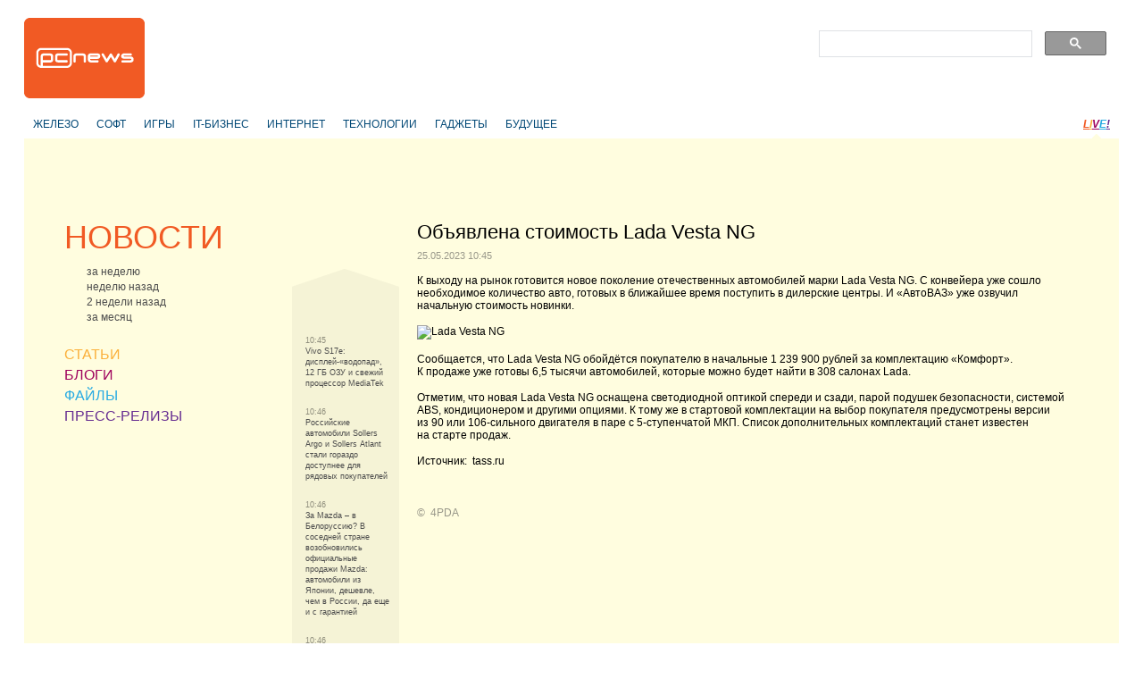

--- FILE ---
content_type: text/html
request_url: https://pcnews.ru/news/obavlena_stoimost_lada_vesta_ng-1244301.html
body_size: 7635
content:
<!DOCTYPE html>
<html lang="ru">
<head>

    <meta http-equiv="content-type" content="text/html; charset=utf-8"/>
    <link rel="stylesheet" type="text/css" href="/assets/a70a9c7f/css/styles.css" />
<link rel="stylesheet" type="text/css" href="/assets/a70a9c7f/css/styles-extra.css" />
<title>Объявлена стоимость Lada Vesta NG - PCNEWS.RU</title>

    
            <meta name="keywords"
              content="компьютеры новости it news информационные технологии ИТ IT публикация статьи обзоры пресс-релизы сайты цены синдикация"/>
        <meta name="description"
              content="Все компьютерные новости на PCNews.ru. Вся новая информация, о компьютерах и информационных технологиях. Синдикация новостей, статей, пресс-релизов со всех сайтов компьютерной (ИТ или IT) тематики."/>
    
            <link rel="shortcut icon" href="/media/i/favicon.ico" type="image/x-icon"/>
    
    
            <script type="text/javascript">
            window.bindEvent = function (element, type, handler) {
                if (element.addEventListener) {
                    element.addEventListener(type, handler, false);
                } else {
                    element.attachEvent('on' + type, handler);
                }
            }
        </script>
    
    <!-- extra javascript here -->
    

    <meta name="4f53fe712efc92db165a32c76ebfb3c4" content=""/>
    <meta name="rpf6912ccdd7974000804c8643787927af" content="cdbe09985823b402605e48b457583e8f"/>

    <!-- scrpt adw -->
    <!-- Yandex.RTB -->
    <script>window.yaContextCb=window.yaContextCb||[]</script>
    <script src="https://yandex.ru/ads/system/context.js" async></script>
</head>

<body>
<div id="page" class="news-category">
    
        <div id="header">
            <div id="logo"><a href="/"></a></div>
            <!--<div id="banner"></div>-->

            <div align="right">
                <div style="width:350px;align:right;text-align:right;" align="right">
                    <div align="left">
                        <script async src="https://cse.google.com/cse.js?cx=179b032ef89b94ff2"></script>
                        <div class="gcse-search"></div>
                    </div>
                </div>
            </div>
        </div>

         
        <div id="header-2nd" >
            <ul class="horz-menu">

                                    <!-- меню темы -->

    <li class="topic">
                <a href="/news/hardware.html">ЖЕЛЕЗО</a>
            </li>
    <li class="topic">
                <a href="/news/software.html">СОФТ</a>
            </li>
    <li class="topic">
                <a href="/news/games.html">ИГРЫ</a>
            </li>
    <li class="topic">
                <a href="/news/business.html">IT-БИЗНЕС</a>
            </li>
    <li class="topic">
                <a href="/news/internet.html">ИНТЕРНЕТ</a>
            </li>
    <li class="topic">
                <a href="/news/hitech.html">ТЕХНОЛОГИИ</a>
            </li>
    <li class="topic">
                <a href="/news/gadget.html">ГАДЖЕТЫ</a>
            </li>
    <li class="topic">
                <a href="/news/future.html">БУДУЩЕЕ</a>
            </li>


<!-- /меню темы -->

                
                                                        <li class="live"><a href="/live.html" title="LIVE!" class="live-L">L</a><a href="/live.html"
                                                                                                   title="LIVE!"
                                                                                                   class="live-I">I</a><a
                                href="/live.html" title="LIVE!" class="live-V">V</a><a href="/live.html"
                                                                                           title="LIVE!" class="live-E">E</a><a
                                href="/live.html" title="LIVE!" class="live-excl">!</a></li>
                
                <li class="login-logout">
                                    </li>

            </ul>
        </div>

    
        <div align="center">
        <br>
		<!-- LS -->
<div align="center"  style="display: block;">
	<!-- Yandex.RTB R-A-3224985-1 -->
	<div id="yandex_rtb_R-A-3224985-1"></div>
	<script>
		window.yaContextCb.push(() => {
			Ya.Context.AdvManager.render({
				"blockId": "R-A-3224985-1",
				"renderTo": "yandex_rtb_R-A-3224985-1"
			})
		})
	</script>
</div>
    </div>

    <div id="content" class="article-page">

        <!-- side-column -->
                    <div class="column" id="side-column">

                                    <ul class="box" id="menu-box">
                            
        <li class="news selected">
            <div class="item-title">
                <a href="/news.html">НОВОСТИ</a>
            </div>
                            <div class="select-options">
                                            <a href="/news/week.html"><span class="title">за неделю</span></a>
                                            <a href="/news/previousweek.html"><span class="title">неделю назад</span></a>
                                            <a href="/news/2weeksago.html"><span class="title">2 недели назад</span></a>
                                            <a href="/news/month.html"><span class="title">за месяц</span></a>
                                    </div>
                    </li>
                    
        <li class="articles">
            <div class="item-title">
                <a href="/articles.html">СТАТЬИ</a>
            </div>
                    </li>
                    
        <li class="blogs">
            <div class="item-title">
                <a href="/blogs.html">БЛОГИ</a>
            </div>
                    </li>
                    
        <li class="files">
            <div class="item-title">
                <a href="/files.html">ФАЙЛЫ</a>
            </div>
                    </li>
                                        
        <li class="press
            ">
            <div class="item-title">
                <a href="/pressreleases.html">ПРЕСС-РЕЛИЗЫ</a>
            </div>
                    </li>
    </ul>
                
                                
				<div>
                    <!-- LS -->
<div align="center"  style="display: block;">
	<!-- Yandex.RTB R-A-3224985-2 -->
	<div id="yandex_rtb_R-A-3224985-2"></div>
	<script>
		window.yaContextCb.push(() => {
			Ya.Context.AdvManager.render({
				"blockId": "R-A-3224985-2",
				"renderTo": "yandex_rtb_R-A-3224985-2"
			})
		})
	</script>
</div>
                    <br/>

                    <!-- Яндекс.Директ -->
					<!--uncomment yandex_ad-->
<!--<div id="yandex_ad"></div>
					<script type="text/javascript">
					(function(w, d, n, s, t) {
						w[n] = w[n] || [];
						w[n].push(function() {
							Ya.Direct.insertInto(3224985, "yandex_ad", {
								stat_id: 4,
								ad_format: "direct",
								font_size: 1,
								type: "vertical",
								border_type: "block",
								limit: 9,
								title_font_size: 3,
								links_underline: true,
								site_bg_color: "FFFDDF",
								header_bg_color: "FFFDDF",
								bg_color: "FFFDDF",
								border_color: "FFCC99",
								title_color: "0000CC",
								url_color: "006600",
								text_color: "000000",
								hover_color: "0066FF",
								sitelinks_color: "0000CC",
								favicon: true,
								no_sitelinks: false
							});
						});
						t = d.getElementsByTagName("script")[0];
						s = d.createElement("script");
						s.src = "//an.yandex.ru/system/context.js";
						s.type = "text/javascript";
						s.async = true;
						t.parentNode.insertBefore(s, t);
					})(window, document, "yandex_context_callbacks");
					</script>
-->

                </div>
                <br>
                    <div class="adv" style="display: none; visibility: hidden;">
                        <!-- t -->
                        <div class="banner">
                            <script async="async" src="https://w.uptolike.com/widgets/v1/zp.js?pid=tl3219052d2063001dfaffafe84907269754df5281" type="text/javascript"></script>
                        </div>
                        <div class="banner">
                            
                        </div>
                    </div>

                                            </div>
        
        <!-- navlist-column -->
                <div class="column" id="navigation-list-column">
                                        
                                    <div class="box" id="navigation-list-box">
                        <div class="up"></div>
                                                    <div class="item">
                                                                    <span class="time">10:45</span><br />
                                                                <a href="/news/vivo_s17e_displej_vodopad_12_gb_ozu_i_svezij_processor_mediatek_-1244302.html">                                    Vivo S17e: дисплей-«водопад», 12 ГБ ОЗУ и свежий процессор MediaTek                                 </a>
                            </div>
                                                    <div class="item">
                                                                    <span class="time">10:46</span><br />
                                                                <a href="/news/rossijskie_avtomobili_sollers_argo_i_sollers_atlant_stali_gorazdo_dostupnee_dla_radovyh_pokupatelej_-1244303.html">                                    Российские автомобили Sollers Argo и Sollers Atlant стали гораздо доступнее для рядовых покупателей                                 </a>
                            </div>
                                                    <div class="item">
                                                                    <span class="time">10:46</span><br />
                                                                <a href="/news/za_mazda__v_belorussiu_v_sosednej_strane_vozobnovilis_oficialnye_prodazi_mazda_avtomobili_iz_aponii_desevle_cem_v_rossii_da_ese_i_s_garantiej-1244304.html">                                    За Mazda – в Белоруссию? В соседней стране возобновились официальные продажи Mazda: автомобили из Японии, дешевле, чем в России, да еще и с гарантией                                </a>
                            </div>
                                                    <div class="item">
                                                                    <span class="time">10:46</span><br />
                                                                <a href="/news/etot_tv_stik_sdelaet_iz_lubogo_televizora_prodvinutyj_smart_tv_stoit_kopejki-1244306.html">                                    Этот ТВ-стик сделает из любого телевизора продвинутый Smart TV. Стоит копейки                                </a>
                            </div>
                                                    <div class="item">
                                                                    <span class="time">10:46</span><br />
                                                                <a href="/news/cem_udivit_umnaa_duhovka_ot_xiaomi-1244307.html">                                    Чем удивит «умная» духовка от Xiaomi                                </a>
                            </div>
                                                    <div class="item selected">
                                                                    <span class="time">10:45</span><br />
                                                                <a >                                    Объявлена стоимость Lada Vesta NG                                </a>
                            </div>
                                                    <div class="item">
                                                                    <span class="time">10:45</span><br />
                                                                <a href="/news/rosatom_pokazal_samyj_bolsoj_dmd_3d_printer_v_rossii_razmerom_s_komnatu_%5Bfoto%5D-1244300.html">                                    «Росатом» показал самый большой DMD 3D-принтер в России размером с комнату [ФОТО]                                </a>
                            </div>
                                                    <div class="item">
                                                                    <span class="time">10:45</span><br />
                                                                <a href="/news/insajdery_ios_17_prevratit_iphone_v_umnyj_displej-1244299.html">                                    Инсайдеры: iOS 17 превратит iPhone в умный дисплей                                </a>
                            </div>
                                                    <div class="item">
                                                                    <span class="time">10:17</span><br />
                                                                <a href="/news/cto_izvestno_pro_ruviki_rossijskuu_zamenu_vikipedii_naprimer_ona_skopiruet_19_mln_statej_iz_vikipedii-1244295.html">                                    Что известно про Рувики, российскую замену Википедии. Например, она скопирует 1,9 млн статей из Википедии                                </a>
                            </div>
                                                    <div class="item">
                                                                    <span class="time">10:16</span><br />
                                                                <a href="/news/u_realme_gt_neo6_budet_to_cto_poka_est_tolko_u_galaxy_s23_smartfon_polucit_razognannuu_soc_snapdragon_8_gen_2-1244293.html">                                    У Realme GT Neo6 будет то, что пока есть только у Galaxy S23. Смартфон получит разогнанную SoC Snapdragon 8 Gen 2                                </a>
                            </div>
                                                    <div class="item">
                                                                    <span class="time">10:16</span><br />
                                                                <a href="/news/rosteh_nacinaet_postavki_oborudovania_dla_umnyh_domov-1244292.html">                                    Ростех начинает поставки оборудования для умных домов                                </a>
                            </div>
                                                <div class="down"></div>
                    </div>
                                
                    </div>
        
        <div class="column" id="article-column">

            <!-- infobox -->
                            <div class="box info-box-holder">
                    
<script type="text/javascript">
    var infobox_url='/site/whatsnew/data/1768966186.html';
    var app_urls={"news":"\/news.html","articles":"\/articles.html","blogs":"\/blogs.html","files":"\/files.html","pressreleases":"\/pressreleases.html"};
</script>
<div id="info-box">
    <div class="text"></div>
    <div class="ctrl"><a href="#" class="close" onclick="hideInfoBox(); return false;"></a></div>
</div>
                </div>
            
            <!-- item -->
                            <div class="box" id="article-box">
                    <h1>Объявлена стоимость Lada Vesta NG<span class="meta-data">25.05.2023 10:45</span></h1>
                                            <p>К&nbsp;выходу на&nbsp;рынок готовится новое поколение отечественных автомобилей марки Lada Vesta NG. С&nbsp;конвейера уже сошло необходимое количество авто, готовых в&nbsp;ближайшее время поступить в&nbsp;дилерские центры. И&nbsp;«АвтоВАЗ» уже озвучил начальную стоимость новинки.</p>

<p><img alt="Lada Vesta NG" src="https://4pda.to/s/as6yuz0HrGYz2MgLMH6Rjh5LsywGBXfW.jpg" /></p>

<p>Сообщается, что&nbsp;Lada Vesta NG обойдётся покупателю в&nbsp;начальные 1 239 900 рублей за&nbsp;комплектацию «Комфорт». К&nbsp;продаже уже готовы 6,5&nbsp;тысячи автомобилей, которые можно будет найти в&nbsp;308 салонах Lada.</p>

<p>Отметим, что&nbsp;новая Lada Vesta NG оснащена светодиодной оптикой спереди и&nbsp;сзади, парой подушек безопасности, системой ABS, кондиционером и&nbsp;другими опциями. К&nbsp;тому же в&nbsp;стартовой комплектации на&nbsp;выбор покупателя предусмотрены версии из&nbsp;90 или&nbsp;106-сильного двигателя в&nbsp;паре с&nbsp;5-ступенчатой МКП. Список дополнительных комплектаций станет известен на&nbsp;старте продаж.</p>
<p>Источник:  tass.ru</p>

<p><br /></p>
    
            <p class="copyrights">
            <span class="source">&copy;&nbsp;
                                    <a target="_blank" rel="nofollow" href="https://4pda.to/2023/05/25/413659/obyavlena_stoimost_lada_vesta_ng/">4PDA</a>
                            </span>
        </p>
                    </div>
                                                    
            <br>
            <!--<div align="left">
                <script type="text/topadvert">
                load_event: page_load
                feed_id: 12105
                pattern_id: 8187
                tech_model:
                </script><script type="text/javascript" charset="utf-8" defer="defer" async="async" src="//loader.topadvert.ru/load.js"></script>
            </div>
            <br>-->

            <div style="padding-left: 20px;">
                <!-- PCNews 336x280 -->

            </div>
            <!-- comments -->
            
        </div>

        <br class="clearer"/>
    </div>
    <br class="clearer"/>

    

        <div id="footer-2nd"></div>

        <div id="footer">
            <br/><br/>
            <ul class="horz-menu">
                <li class="about"><a href="/info/about.html" title="О проекте">О
                        проекте</a></li>
                <li class="additional-menu"><a href="/archive.html" title="Архив материалов">Архив</a>
                </li>
                <li class="additional-menu"><a href="/info/reklama.html"
                                               title="Реклама" class="menu-item"><strong>Реклама</strong></a>
                    <a href="/info/partners.html" title="Партнёры"
                       class="menu-item">Партнёры</a>
                    <a href="/info/legal.html" title="Правовая информация"
                       class="menu-item">Правовая информация</a>
                    <a href="/info/contacts.html" title="Контакты"
                       class="menu-item">Контакты</a>
                    <a href="/feedback.html" title="Обратная связь" class="menu-item">Обратная
                        связь</a></li>
                <li class="email"><a href="mailto:pcnews@pcnews.ru" title="Пишите нам на pcnews@pcnews.ru"><img
                                src="/media/i/email.gif" alt="e-mail"/></a></li>
                <li style="visibility: hidden">
                    <noindex>
                        <!-- Rating@Mail.ru counter -->
                        <script type="text/javascript">
                            var _tmr = window._tmr || (window._tmr = []);
                            _tmr.push({id: "93125", type: "pageView", start: (new Date()).getTime()});
                            (function (d, w, id) {
                                if (d.getElementById(id)) return;
                                var ts = d.createElement("script");
                                ts.type = "text/javascript";
                                ts.async = true;
                                ts.id = id;
                                ts.src = (d.location.protocol == "https:" ? "https:" : "http:") + "//top-fwz1.mail.ru/js/code.js";
                                var f = function () {
                                    var s = d.getElementsByTagName("script")[0];
                                    s.parentNode.insertBefore(ts, s);
                                };
                                if (w.opera == "[object Opera]") {
                                    d.addEventListener("DOMContentLoaded", f, false);
                                } else {
                                    f();
                                }
                            })(document, window, "topmailru-code");
                        </script>
                        <noscript>
                            <div style="position:absolute;left:-10000px;">
                                <img src="//top-fwz1.mail.ru/counter?id=93125;js=na" style="border:0;" height="1"
                                     width="1" alt="Рейтинг@Mail.ru"/>
                            </div>
                        </noscript>
                        <!-- //Rating@Mail.ru counter -->

                    </noindex>
                </li>
            </ul>
        </div>

        <!--[if lte IE 7]>
        <iframe id="popup-iframe" frameborder="0" scrolling="no"></iframe>
        <![endif]-->
        <!--<div id="robot-image"><img class="rbimg" src="i/robot-img.png" alt="" width="182" height="305" /></div>-->
        <!--[if IE 6]>
        <script>DD_belatedPNG.fix('#robot-image, .rbimg');</script><![endif]-->

    </div>

<!--[if lte IE 7]>
<iframe id="ie-popup-iframe" frameborder="0" scrolling="no"></iframe>
<![endif]-->


    <div id="footer-adlinks"></div>

    
    
    
        <noindex>


            <!--LiveInternet counter--><script type="text/javascript">
                document.write("<a rel='nofollow' href='//www.liveinternet.ru/click' "+
                    "target=_blank><img src='//counter.yadro.ru/hit?t45.6;r"+
                    escape(document.referrer)+((typeof(screen)=="undefined")?"":
                        ";s"+screen.width+"*"+screen.height+"*"+(screen.colorDepth?
                            screen.colorDepth:screen.pixelDepth))+";u"+escape(document.URL)+
                    ";"+Math.random()+
                    "' alt='' title='LiveInternet' "+
                    "border='0' width='1' height='1'><\/a>")
            </script><!--/LiveInternet-->

            <!-- Rating@Mail.ru counter -->
            <script type="text/javascript">
                var _tmr = window._tmr || (window._tmr = []);
                _tmr.push({id: "93125", type: "pageView", start: (new Date()).getTime()});
                (function (d, w, id) {
                    if (d.getElementById(id)) return;
                    var ts = d.createElement("script"); ts.type = "text/javascript"; ts.async = true; ts.id = id;
                    ts.src = "https://top-fwz1.mail.ru/js/code.js";
                    var f = function () {var s = d.getElementsByTagName("script")[0]; s.parentNode.insertBefore(ts, s);};
                    if (w.opera == "[object Opera]") { d.addEventListener("DOMContentLoaded", f, false); } else { f(); }
                })(document, window, "topmailru-code");
            </script><noscript><div>
                    <img src="https://top-fwz1.mail.ru/counter?id=93125;js=na" style="border:0;position:absolute;left:-9999px;" alt="Top.Mail.Ru" />
                </div></noscript>
            <!-- //Rating@Mail.ru counter -->



            <!-- Yandex.Metrika counter -->
            <script type="text/javascript">
                (function (d, w, c) {
                    (w[c] = w[c] || []).push(function () {
                        try {
                            w.yaCounter23235610 = new Ya.Metrika({
                                id: 23235610,
                                clickmap: true,
                                trackLinks: true,
                                accurateTrackBounce: true,
                                webvisor: true,
                                trackHash: true
                            });
                        } catch (e) {
                        }
                    });

                    var n = d.getElementsByTagName("script")[0],
                        s = d.createElement("script"),
                        f = function () {
                            n.parentNode.insertBefore(s, n);
                        };
                    s.type = "text/javascript";
                    s.async = true;
                    s.src = "https://mc.yandex.ru/metrika/watch.js";

                    if (w.opera == "[object Opera]") {
                        d.addEventListener("DOMContentLoaded", f, false);
                    } else {
                        f();
                    }
                })(document, window, "yandex_metrika_callbacks");
            </script>
            <noscript>
                <div><img src="https://mc.yandex.ru/watch/23235610" style="position:absolute; left:-9999px;" alt=""/>
                </div>
            </noscript>
            <!-- /Yandex.Metrika counter -->

            <!-- Default Statcounter code for PCNews.ru https://pcnews.ru-->
            <script type="text/javascript">
                var sc_project=9446204;
                var sc_invisible=1;
                var sc_security="14d6509a";
            </script>
            <script type="text/javascript"
                    src="https://www.statcounter.com/counter/counter.js"
                    async></script>
            <!-- End of Statcounter Code -->

            <script>
                (function (i, s, o, g, r, a, m) {
                    i['GoogleAnalyticsObject'] = r;
                    i[r] = i[r] || function () {
                            (i[r].q = i[r].q || []).push(arguments)
                        }, i[r].l = 1 * new Date();
                    a = s.createElement(o),
                        m = s.getElementsByTagName(o)[0];
                    a.async = 1;
                    a.src = g;
                    m.parentNode.insertBefore(a, m)
                })(window, document, 'script', '//www.google-analytics.com/analytics.js', 'ga');

                ga('create', 'UA-46280051-1', 'pcnews.ru');
                ga('send', 'pageview');

            </script>

            <script async="async" src="/assets/uptolike.js?pid=49295"></script>

        </noindex>
    



<!--<div id="AdwolfBanner40x200_842695" ></div>-->
<!--AdWolf Asynchronous Code Start -->

<script type="text/javascript" src="https://pcnews.ru/js/blockAdblock.js"></script>

<script type="text/javascript" src="/assets/jquery.min.js"></script>
<script type="text/javascript" src="/assets/a70a9c7f/jquery/jquery.json.js"></script>
<script type="text/javascript" src="/assets/a70a9c7f/jquery/jquery.form.js"></script>
<script type="text/javascript" src="/assets/a70a9c7f/jquery/jquery.easing.1.2.js"></script>
<script type="text/javascript" src="/assets/a70a9c7f/jquery/effects.core.js"></script>
<script type="text/javascript" src="/assets/a70a9c7f/js/browser-sniff.js"></script>
<script type="text/javascript" src="/assets/a70a9c7f/js/scripts.js"></script>
<script type="text/javascript" src="/assets/a70a9c7f/js/pcnews-utils.js"></script>
<script type="text/javascript" src="/assets/a70a9c7f/js/pcnews-auth.js"></script>
<script type="text/javascript" src="/assets/a70a9c7f/js/pcnews-fiximg.js"></script>
<script type="text/javascript" src="/assets/a70a9c7f/js/pcnews-infobox.js"></script>
</body>
</html>


--- FILE ---
content_type: text/css
request_url: https://pcnews.ru/assets/a70a9c7f/css/styles.css
body_size: 9285
content:
*{margin:0;padding:0}body{font-family:Arial,Helvetica,sans-serif;font-size:12px;line-height:15px;color:#4d4d4d}h2,h3,h4{font-style:normal;font-weight:bold;margin-top:15px;margin-bottom:15px}h1,h5,h6,p,h2.reg,h3.reg,h4.reg{font-style:normal;font-weight:400;margin-top:15px;margin-bottom:15px}a{text-decoration:none}a:link{color:#004775}a:visited{color:#8F8E7D}a:hover{text-decoration:underline}.clearer{clear:both}html{height:100%;width:100%;background-color:#fff}body{height:100%;margin:0;padding:0 20px;background-color:#fff;min-width:1000px}#page{height:auto;min-height:100%;margin-left:auto;margin-right:auto;background-color:#fffddf;min-width:960px;max-width:1226px;position:relative}#article-box>img{display:block}.with-adlinks#page #footer-2nd,.with-adlinks#page #footer,.with-adlinks#page #footer-adlinks{position:static}.with-adlinks#page #footer-adlinks{background-color:#FFF}#header{height:90px;width:100%;padding-top:20px;background-color:#fff}#header-2nd{height:35px;padding-top:10px;width:100%;background-color:#fff;background-image:url(/media/i/header-live-arrow.gif);background-position:right bottom;background-repeat:no-repeat}#footer-2nd{height:25px;padding-top:10px;width:100%;background-color:#e0dfc7;position:absolute;bottom:80px}#footer{height:80px;width:100%;padding-bottom:2px;background-color:#fff;position:absolute;bottom:0}#content{width:100%;padding-bottom:100px}.column{display:block;float:left;padding-top:30px;margin-bottom:30px}.horz-menu{list-style:none;margin:0;padding:0}.horz-menu li{float:left;width:auto}#logo{width:135px;height:90px;float:left;background-image:url(/media/i/logo-red.gif);background-repeat:no-repeat;background-position:left bottom}#logo a{display:block;height:100%;width:100%}#banner{height:90px;width:760px;margin-left:10px;float:left}#header-2nd ul.horz-menu{height:35px;width:100%;display:block}#header-2nd li.topic{height:28px;padding:7px 3px 0;line-height:15px}#header-2nd li.current-topic{background-color:#fffddf}#header-2nd li.topic a{display:block;height:18px;padding:5px 7px 0;color:#004775}#header-2nd li.topic a:hover{background-color:#004775;color:#fff;text-decoration:none}#header-2nd li.current-topic a:hover{background-color:#fffddf;color:#004775}#header-2nd li.more-topics{display:block;color:#004775;padding:12px 10px 5px;line-height:15px}#header-2nd li.search{float:right;height:35px;width:250px;text-align:right}#header-2nd li.search form{padding:9px 0 0;margin:0;height:25px;width:100%}#header-2nd li.search form input{margin:0;padding:0;vertical-align:top;height:19px;line-height:19px}#header-2nd li.search form input.search-box{height:16px;width:198px;border:0;padding:3px 5px 0;display:block;float:left;font-size:11px;line-height:15px;background-image:url(/media/i/searchbox.gif);background-repeat:no-repeat}#header-2nd li.search form .search-but{height:19px;width:24px;display:block;float:left;background-image:url(/media/i/enter-icon.gif);background-position:center 2px;background-repeat:no-repeat;background-color:#fff}#header-2nd li.login-logout{float:right;height:18px;margin-top:12px;margin-left:3%;margin-right:3%;text-align:left}#header-2nd .live{float:right;padding-right:10px;padding-top:12px;padding-left:10px;text-align:right;display:block;height:25px}.live-current#header-2nd .live{background-color:#fffddf}.live a{text-decoration:underline;font-style:italic;font-weight:700}.live a.live-L{color:#F15A24}.live a.live-I{color:#FBB03B}.live a.live-V{color:#9E005D}.live a.live-E{color:#29ABE2}.live a.live-excl{color:#662D91}#footer-2nd li{font-size:14px}#footer-2nd a{color:#666}#footer-2nd .all-week{font-size:12px;margin-left:40px;height:17px;padding-left:50px;background-image:url(/media/i/all-week.gif);background-position:left 1px;background-repeat:no-repeat}#footer-2nd .archive{margin-left:33%}#footer-2nd .rss-link{float:right;margin-right:40px}#footer li{font-size:10px}#footer a{color:gray}#footer .about a{display:block;margin-left:40px;padding-right:57px;background-image:url(/media/i/tiny-logo.gif);background-position:right 3px;background-repeat:no-repeat}#footer .additional-menu{margin-left:20px}#footer .additional-menu .menu-item{margin-right:20px}#footer .email{float:right;margin-right:40px}#footer .email a{width:25px;height:16px;display:block;text-align:center}#footer .email a img{border:0;margin-top:4px}#footer-adlinks{margin-bottom:35px}#footer-adlinks li{font-size:10px}#footer-adlinks a{color:gray}#footer-adlinks ul.horz-menu li.menu-item{margin-right:20px}.box{padding:1px 0;line-height:normal;margin-bottom:15px;overflow:hidden}.popup-holder{float:left}a.popup-login-anchor{display:block;padding-left:17px;text-decoration:none;color:#4d4d4d;background-image:url(/media/i/login-icon.gif);background-position:left 2px;background-repeat:no-repeat}a.popup-login-anchor:hover{text-decoration:none}a.popup-login-anchor .text{border-bottom:dashed 1px}.login-box-contracted{display:none}.login-box{display:block;background-color:#fff;padding:14px 19px;border:solid #83ab3a 1px;text-align:center;z-index:100;position:absolute;top:-15px;left:-15px}.login-box .title,.login-box .register,.login-box .passw{margin-bottom:15px}.login-box .email,.login-box .subm{margin-bottom:7px}.login-box a{color:#83ab3a}.login-box .title a{padding-left:17px;padding-bottom:2px;text-decoration:none;color:#4d4d4d;background-image:url(/media/i/login-icon.gif);background-position:left 2px;background-repeat:no-repeat}.login-box .title a:hover{text-decoration:none}.login-box .title a .text{border-bottom:solid 1px}.login-box .passw input,.login-box .email input{background-color:#fff;border-top:solid #8d8d8d 1px;border-left:solid #d9d9d9 1px;border-right:solid #d9d9d9 1px;border-bottom:solid #e5e5e5 1px;height:16px;width:130px;font-size:11px;padding:2px;margin-top:7px}.login-box .subm input{padding:1px 8px}#popup-iframe{display:none;z-index:99;background-color:#0FF;border:none}#news-select-box{border-color:#F15A24}#news-select-box a{color:#F15A24}#blogs-select-box{border-color:#9E005D}#blogs-select-box a{color:#9E005D}#articles-select-box{border-color:#FBB03B}#articles-select-box a{color:#FBB03B}#market-select-box{border-color:#00A99D}#market-select-box a{color:#00A99D}#press-select-box{border-color:#662D91}#press-select-box a{color:#662D91}#files-select-box{border-color:#29ABE2}#files-select-box a{color:#29ABE2}#add-press-release{background-color:#8260AC;background-image:url(/media/i/add-release.gif);background-repeat:no-repeat;font-family:Arial,Helvetica,sans-serif;font-size:12px;height:17px;left:140px;padding-left:8px;padding-top:2px;position:relative;top:50px;width:135px}#add-press-release a{color:#FFF}a.popup-logout-anchor{display:block;padding-left:17px;text-decoration:none;color:#83AB3A;background-image:url(/media/i/user-icon-green.gif);background-position:left 2px;background-repeat:no-repeat}#header-2nd a.popup-logout-anchor{color:#4d4d4d}a.popup-logout-anchor:hover{text-decoration:none}a.popup-logout-anchor .text{border-bottom:solid 1px}.logout-box-contracted{display:none}.logout-box{display:block;background-color:#fff;padding:14px 19px;border:solid #83ab3a 1px;text-align:center;z-index:100;position:absolute;top:-15px;left:-20px}.logout-box .title{margin-bottom:15px}.logout-box .title a{padding-left:17px;text-decoration:none;color:#4d4d4d;background-image:url(/media/i/user-icon-green.gif);background-position:left 2px;background-repeat:no-repeat}.logout-box .title a:hover{text-decoration:none}.logout-box .title a .text{border-bottom:solid 1px}.logout-box .exit a{padding:2px 20px;color:#fff;background-color:#83ab3a}.logout-box .exit a:hover{text-decoration:none}#header-2nd li.more-topics .popup-holder{display:block;float:left}#header-2nd li.more-topics a.popup-more-topics-anchor{text-decoration:none;color:#004775}#header-2nd li.more-topics a.popup-more-topics-anchor:hover{background-color:#fff;color:#004775;text-decoration:none}#header-2nd li.more-topics a.popup-more-topics-anchor .title{border-bottom:dashed 1px}#header-2nd li.more-topics .more-topics-box-contracted{display:none}.more-topics-box{display:block;background-color:#fff;border:solid #004775 1px;padding:2px;z-index:100;position:absolute;top:20px;left:-12px}.more-topics-box a.item{display:block;text-decoration:none;padding:5px 10px 4px;color:#004775}.more-topics-box a.item:hover{text-decoration:none;background-color:#004775;color:#fff}.more-topics-box a.item:hover .title{text-decoration:underline}.start-page .box .all .popup-holder{position:static}.start-page #column1{width:380px;max-width:380px;margin-left:20px}.start-page #rubber_columns_wrapper{margin-left:400px}.start-page #rubber_columns_wrapper #column2{width:46%;margin-left:3%}.start-page #rubber_columns_wrapper #column3{width:45%;float:right;margin-left:2%}.start-page .box{width:100%;clear:both}.start-page .box a{color:#4d4d4d}.start-page .box h1{font-size:38px}.start-page .box h2{font-size:12px}.start-page .box h2.highlighted{font-size:18px;width:100%}.start-page .box h2.highlighted a img.image{border:0}.start-page .box h2.highlighted a:hover .title{text-decoration:underline}.start-page h1,.start-page h2,.start-page h2.with-icon,.start-page p{clear:both}.start-page .box h1{float:left;clear:both;display:block;width:100%;margin-bottom:15px}.start-page .box h1 .title{display:block;float:left;margin-top:17px}.start-page .box .subtitle{font-size:12px;position:relative;left:5px;top:-24px;height:13px;color:#999}.start-page .box h1 .flash{display:block;float:left;font-size:9px;margin-left:-3px}.start-page .box h1 .number{display:block;float:left;width:40px;height:40px;line-height:40px;text-align:center;font-size:18px;color:#fffddf}.start-page .box h1 .descr{display:block;float:left;margin-top:16px;margin-left:4px}.start-page #press-box h1 .flash{margin-left:-25px}.start-page .box h2{margin-top:5px;margin-bottom:5px;clear:both;display:block;float:left;width:100%}.start-page .box h2.with-icon{float:left;width:100%}.start-page .box h2.with-icon a{width:100%;height:100%;display:block}.start-page .box h2.with-icon span.icon{display:block;width:25px;float:left}.start-page .box h2.with-icon a span.icon img{border:0}.start-page .box h2.with-icon span.title{display:block;margin-left:25px}.start-page .box .all{margin-top:15px;float:left;clear:both;width:100%}.start-page .box .all a.label:hover{text-decoration:none}.start-page .box .all a.label:hover .title{text-decoration:underline}.start-page #news-box h1 a,.start-page #news-box h1 .flash .descr,.start-page #news-box .all,.start-page #news-box .all a{color:#F15A24}.start-page #blogs-box h1 a,.start-page #blogs-box h1 .flash .descr,.start-page #blogs-box .all,.start-page #blogs-box .all a{color:#9E005D}.start-page #articles-box h1 a,.start-page #articles-box h1 .flash .descr,.start-page #articles-box .all,.start-page #articles-box .all a{color:#FBB03B}.start-page #market-box h1 a,.start-page #market-box h1 .flash .descr,.start-page #market-box .all,.start-page #market-box .all a{color:#00A99D}.start-page #press-box h1 a,.start-page #press-box h1 .flash .descr,.start-page #press-box .all,.start-page #press-box .all a{color:#662D91}.start-page #files-box h1 a,.start-page #files-box h1 .flash .descr,.start-page #files-box .all,.start-page #files-box .all a{color:#29ABE2}.start-page #news-box h1 .flash .number{background-image:url(/media/i/news-flash.gif)}.start-page #news-box h1 .flash .descr{width:120px}.start-page #articles-box h1 .flash .number{background-image:url(/media/i/articles-flash.gif)}.start-page #blogs-box h1 .flash .number{background-image:url(/media/i/blogs-flash.gif)}.start-page #blogs-box h1 .flash .descr{width:120px}.start-page #market-box h1 .flash .number{background-image:url(/media/i/market-flash.gif)}.start-page #press-box h1 .flash .number{background-image:url(/media/i/press-flash.gif)}.start-page #files-box h1 .flash .number{background-image:url(/media/i/files-flash.gif)}.start-page #news-box h2 .time{display:block;float:left;font-size:11px}.start-page #news-box h2 a{display:block;margin-left:0px}.start-page #news-box h2 .time{width:50px;color:#8F8E7D}.start-page #news-box h2.highlighted{background-color:#ffe3c4;margin-bottom:15px}.start-page #news-box h2.highlighted a{display:block;margin:10px}.start-page #news-box h2.highlighted img{width:100%;display:block;margin-bottom:15px}.start-page #news-box h2.highlighted span.title{display:block;margin-bottom:15px;font-weight:700}.start-page #market-box h2.highlighted{background-color:#c4eed6;margin-bottom:15px}.start-page #market-box h2.highlighted a{display:block;margin:10px}.start-page #market-box h2.highlighted img{width:100%;display:block;margin-bottom:15px}.start-page #market-box h2.highlighted span.title{display:block;margin-bottom:15px;font-weight:700}.start-page #market-box h2.with-icon span.icon{width:80px}.start-page #market-box h2.with-icon span.title{margin-left:80px}.start-page #market-box h2.with-icon span.price{margin-left:80px;display:block}.start-page #market-box h2.with-icon span.icon img{border:solid #00A99D 1px}.start-page #market-box h2.with-icon a span.price{color:#00A99D;font-weight:700;font-size:18px}.start-page #market-box h2.with-icon a,.start-page #market-box h2.with-icon a:hover{text-decoration:none}.start-page #market-box h2.with-icon a:hover .title{text-decoration:underline}.start-page #market-box h2.with-icon a:hover .price{text-decoration:underline}.start-page #top20-box .top-pic{text-align:center;margin-right:5px;background-image:url(/media/i/top20-top-pic-bg.jpg);background-position:bottom;background-repeat:repeat-x}.start-page #top20-box .top-pic a{height:62px;display:block;background-image:url(/media/i/top20.jpg);background-position:center bottom;background-repeat:no-repeat}.start-page #top20-box .shadow-wrapper{padding-bottom:5px;padding-right:5px;background-image:url(/media/i/top-20-shadow.gif);background-position:5px 5px;background-repeat:no-repeat}.start-page #top20-box .title-box{padding:1px 5px;text-align:center;background-color:#fff;border:solid #faf3d2 2px;border-top:none}.start-page #top20-box .title-box h2{font-size:18px;margin-bottom:0;float:none;width:auto}.start-page #top20-box .title-box h3{font-size:12px;margin-top:0}.start-page #top20-box p.subscribe-all{text-align:center}#advert-box{height:400px;width:240px;margin-left:auto;margin-right:auto;float:none}.start-page #files-box h2 .time{display:block;float:left;font-size:11px;width:50px;color:#8F8E7D}.start-page #files-box h2 a{display:block;margin-left:0}.start-page #files-box h2.highlighted{background-color:#bad8d7;margin-bottom:15px}.start-page #files-box h2.highlighted a{display:block;margin:10px}.start-page #files-box h2.highlighted img{width:100%;display:block;margin-bottom:15px}.start-page #files-box h2.highlighted span.title{display:block;margin-bottom:15px;font-weight:700}.start-page .box .all{display:block;height:15px}.start-page .box .all .label{display:block;float:left}.start-page .box .all .popup-holder{display:block;float:left;margin-left:2px;height:16px}.start-page .box .all .select-box-contracted a{display:none}.start-page .box .all .select-box-contracted a.selected{display:block;float:left;border-bottom:dashed 1px}.start-page .box .all .select-box-contracted a.selected:hover{text-decoration:none}.select-box{display:block;background-color:#fffddf;padding:14px;border:solid 1px;z-index:100;position:relative;top:-15px;left:-15px;width:140px}.select-box a{display:block;height:15px;text-decoration:none}.select-box a:hover{text-decoration:underline}#side-column{width:300px}#index-column{float:none;margin-left:300px}#side-column .box{margin-left:45px}#index-column .box{margin-left:35px;margin-right:12%}#index-column{padding-top:1px}#advert-item{margin-top:30px;padding:0}#advert-item .side-bar{width:105px}#advert-item td{vertical-align:top}#advert-item .description-bar h1{font-size:18px;margin-top:0;margin-bottom:4px}#advert-item .description-bar p{font-size:12px;margin-top:0}#advert-item .description-bar p a{color:#4d4d4d}#advert-item .description-bar p a:hover{text-decoration:none}#advert-item .description-bar h1 a{color:#4d4d4d}#advert-item .description-bar h1 .source{font-size:10px;color:#8F8E7D}#advert-item .description-bar h1 .source a{color:#8F8E7D}#advert-item .side-bar .date{width:79px;height:16px;margin-top:5px;padding-left:7px;background-image:url(/media/i/dateflag-news.gif);background-repeat:no-repeat;color:#FFFDDF}.news-category #advert-item .side-bar .date{background-image:url(/media/i/dateflag-news.gif)}.articles-category #advert-item .side-bar .date{background-image:url(/media/i/dateflag-articles.gif)}.blogs-category #advert-item .side-bar .date{background-image:url(/media/i/dateflag-blogs.gif)}.market-category #advert-item .side-bar .date{background-image:url(/media/i/dateflag-market.gif)}.press-category #advert-item .side-bar .date{background-image:url(/media/i/dateflag-press.gif)}.files-category #advert-item .side-bar .date{background-image:url(/media/i/dateflag-files.gif)}#advert-item .side-bar .image{margin-top:7px}#advert-item .side-bar .image img{border:solid #faf4dc 1px;width:83px;height:83px;margin:0;display:block}#advert-item .advert-rules{display:block;float:left;width:100px;height:15px;background-image:url(/media/i/advert-rules.gif);background-repeat:no-repeat;background-position:center left}#index-column .show-all{width:95px;height:85px;float:right;padding-top:6px;text-align:right;font-size:9px;line-height:11px;background-image:url(/media/i/index-show-all-triangle.gif);background-repeat:no-repeat;background-position:top right;margin-top:70px}#index-column .show-all a{color:#004775}#index-list{display:block;margin-top:70px}#index-list .ke-break td{height:30px}#index-list .date th{color:#8F8E7D;font-size:24px;font-weight:400;text-align:left;padding-bottom:30px}#index-list td{vertical-align:top}#index-list .side-bar{width:85px;text-align:right;padding-right:20px}#index-list .side-bar .time{font-size:11px}#index-list .entry td{padding-top:7px;padding-bottom:8px}#index-list .entry .side-bar{color:#8F8E7D}#index-list .entry h1{font-size:14px;margin-top:0;margin-bottom:0}#index-list .entry h1 a{color:#000}#index-list .entry h1 .source{color:#8F8E7D;font-size:10px}#index-list .entry h1 .source a{color:#8F8E7D}#index-list .entry .comments-flag a{color:#fffddf}#index-list .highlighted td{padding-top:30px;padding-bottom:30px}#index-list .highlighted .time{display:block;margin-top:5px}#index-list .highlighted .image{margin-top:7px}#index-list .highlighted .image img{border:solid #faf4dc 1px;width:83px;height:83px;display:block}#index-list .highlighted h1{font-size:18px;margin-top:0}#index-list .highlighted h1 .title a{color:#4d4d4d}#index-list .highlighted p{font-size:12px;color:#4D4D4D;margin:7px 0 0}#index-list .highlighted p a.text{color:#4d4d4d}#index-list .highlighted p a.text:hover{text-decoration:none}#side-column #advert-box{margin-left:30px;margin-bottom:45px}#side-column ul#menu-box{margin-bottom:15px;margin-left:45px;padding-top:40px}ul#menu-box{display:block;padding:0;list-style:none}ul#menu-box li{margin:0;padding:0;display:block;font-size:16px;margin-top:5px;margin-bottom:5px}ul#menu-box li.selected{margin-bottom:23px}#menu-box .selected .item-title{font-size:36px}#menu-box .archive .item-title a{color:#4d4d4d;text-decoration:none}#menu-box .news .item-title a{color:#F15A24}#menu-box .blogs .item-title a{color:#9E005D}#menu-box .articles .item-title a{color:#FBB03B}#menu-box .market .item-title a{color:#00A99D}#menu-box .press .item-title a{color:#662D91}#menu-box .files .item-title a{color:#29ABE2}#menu-box .select-options{display:block;margin-top:10px;margin-left:5px}#menu-box .select-options a{display:block;padding-left:20px;height:17px;font-size:12px;color:#4d4d4d}#menu-box .select-options .selected{background-repeat:no-repeat;color:#004775;font-weight:700;background-image:url(/media/i/mark-news.gif)}#menu-box .select-options a.selected{text-decoration:none}#menu-box .news .select-options .selected{background-image:url(/media/i/mark-news.gif)}#menu-box .blogs .select-options .selected{background-image:url(/media/i/mark-blogs.gif)}#menu-box .articles .select-options .selected{background-image:url(/media/i/mark-articles.gif)}#menu-box .market .select-options .selected{background-image:url(/media/i/mark-market.gif)}#menu-box .press .select-options .selected{background-image:url(/media/i/mark-press.gif)}#menu-box .files .select-options .selected{background-image:url(/media/i/mark-files.gif)}#side-column #sources-box{margin-left:45px}#sources-box h1{font-size:16px;color:#004775}#sources-box a.item{display:block;height:18px;padding-left:20px;color:#8F8E7D}#sources-box a.selected{color:#004775;background-image:url(/media/i/mark-blue.gif);background-repeat:no-repeat;background-position:top left}.comments-flag{font-size:11px;color:#fffddf;padding-bottom:4px;margin-left:5px;border:solid #000 0;background-image:url(/media/i/comments-flag-2.gif);background-position:center bottom;background-repeat:no-repeat}.comments-flag a{color:#fffddf;background-image:url(/media/i/comments-flag-1.gif);background-repeat:repeat-x;background-position:left top;padding-left:4px;padding-right:4px}.comments-flag a:hover{text-decoration:none}#index-column .info-box-holder{margin-right:0;margin-top:-1px}#index-column #info-box{margin-left:105px}.info-box-holder{padding-top:0;height:30px}.info-box-holder-index{padding-left:440px}#info-box{height:21px;float:left;padding-top:5px;padding-left:10px;display:none;background-image:url(/media/i/info-box-bar.gif);background-position:bottom left;background-repeat:no-repeat}#info-box .text{margin-right:10px;float:left;color:#FFFDDF}#info-box .text a{color:#FFFDDF}#info-box .ctrl{width:40px;height:21px;float:left;background-image:url(/media/i/info-box-bar.gif);background-position:bottom right;background-repeat:no-repeat}#info-box .ctrl a{display:block;margin:-1px auto 0;width:18px;height:18px;background-image:url(/media/i/info-box-close-but.gif);background-position:center;background-repeat:no-repeat}#index-column #paginator{margin-top:45px;margin-left:100px}#paginator ul{display:block;margin:0;padding:0;list-style:none;height:20px}#paginator ul li{display:block;float:left;height:20px;margin:0 15px 0 0;padding:0 5px;list-style:none;color:#4d4d4d;font-size:12px;line-height:20px}#paginator ul li.selected{background-color:#8F8E7D}#paginator ul li.selected a{text-decoration:none;color:#fffddf}#paginator ul li a{color:#4d4d4d;line-height:20px;display:block;float:left}#paginator ul li.prev{margin-right:15px;padding:0}#paginator ul li.prev a{padding-left:40px;height:20px;background-image:url(/media/i/arrow-left.gif);background-position:left center;background-repeat:no-repeat}#paginator ul li.next{padding:0}#paginator ul li.next a{padding-right:40px;height:20px;background-image:url(/media/i/arrow-right.gif);background-position:right center;background-repeat:no-repeat}#navigation-list-column{width:120px;padding-top:130px}#date-box{padding-top:23px}#date-box .date{width:79px;height:16px;padding-left:7px;margin-left:auto;margin-right:auto;background-image:url(/media/i/dateflag-news.gif);background-repeat:no-repeat;color:#FFFDDF}.news-category #date-box .date{background-image:url(/media/i/dateflag-news.gif)}.articles-category #date-box .date{background-image:url(/media/i/dateflag-articles.gif)}.blogs-category #date-box .date{background-image:url(/media/i/dateflag-blogs.gif)}.market-category #date-box .date{background-image:url(/media/i/dateflag-market.gif)}.press-category #date-box .date{background-image:url(/media/i/dateflag-press.gif)}.files-category #date-box .date{background-image:url(/media/i/dateflag-files.gif)}#navigation-list-box .up{height:34px;width:20px;padding:20px 50px 10px;background-image:url(/media/i/nav-list-arrow-up-back.gif);background-repeat:no-repeat;background-position:left bottom}#navigation-list-box .up a{width:100%;height:100%;display:block;background-image:url(/media/i/arrow-up.gif);background-position:center center;background-repeat:no-repeat}#navigation-list-box .down{height:34px;width:20px;padding:15px 50px 35px;background-image:url(/media/i/nav-list-arrow-down-back.gif);background-repeat:no-repeat;background-position:left bottom}#navigation-list-box .down a{width:100%;height:100%;display:block;background-image:url(/media/i/arrow-down.gif);background-position:center center;background-repeat:no-repeat}#navigation-list-box .item,#navigation-list-box .date{background-color:#F5F3D6;padding:10px 10px 10px 15px;font-size:9px;line-height:12px}#navigation-list-box .item a{color:#4d4d4d}#navigation-list-box .date{padding-top:20px;padding-bottom:20px;color:#8F8E7D}#navigation-list-box .item .time{color:#8F8E7D}#navigation-list-box .selected{font-weight:700}#navigation-list-box .selected a{text-decoration:none}.news-category #navigation-list-box .selected a{color:#F15A24}.blogs-category #navigation-list-box .selected a{color:#9E005D}.articles-category #navigation-list-box .selected a{color:#FBB03B}.market-category #navigation-list-box .selected a{color:#00A99D}.press-category #navigation-list-box .selected a{color:#662D91}.files-category #navigation-list-box .selected a{color:#29ABE2}.top20-category #navigation-list-box .selected a{color:#99988A}.meta-data{font-family:Arial,Helvetica,sans-serif;color:#99988A;font-size:11px}#article-box h1 .meta-data{display:block;margin-top:7px}#article-column{padding-top:0;float:none;margin-left:420px}#article-column .box{margin-left:20px;margin-right:7%}#article-column #info-box{float:left}#article-column #article-box{margin-top:30px}#article-box h1{font-size:22px;color:#000}#article-box h1 .comments-flag{vertical-align:text-top}#article-box p{font-size:12px}#article-box{color:#000}#article-box .meta-data{font-size:11px}#article-box .copyrights,#article-box .copyrights a{color:#99988A}#article-box .image{display:block;margin:30px 0}#article-box .image img{display:block;margin:0 auto}#comments-box{margin-top:60px}#comments-box ul{list-style:none;display:block}#comments-box ul li{display:block}#comments-box li{margin-bottom:15px}#comments-box ul ul{margin-left:20px;margin-top:15px}#comments-box li > .text{margin-left:15px;margin-top:5px}#comments-box li .answer-anchor{font-size:10px;color:#8F8E7D}#comments-box li .header .date,#comments-box li .header .time{font-size:9px;color:#8F8E7D}#comments-box li .header .author{padding-left:17px;font-weight:700;background-image:url(/media/i/user-icon-gray.gif);background-repeat:no-repeat;background-position:left;color:#8F8E7D}#comments-box li .header-logged .login-logout{float:left;margin-right:5px}#comments-box li .header-logged .date,#comments-box li .header-logged .time{font-size:9px;color:#83AB3A}#comments-box .popup-logout-anchor{font-weight:700}.logout-box .title a.green{color:#83AB3A}.comment-form .comment-head,.comment-form .comment-head-logged,.contracted-comment-form .comment-head,.contracted-comment-form .comment-head-logged{height:23px;color:#8F8E7D}.comment-form .comment-head .title,.comment-form .comment-head-logged .title,.contracted-comment-form .comment-head .title,.contracted-comment-form .comment-head-logged .title{float:left}.comment-form .comment-head,.comment-form .comment-head-logged,.contracted-comment-form .comment-head,.contracted-comment-form .comment-head-logged{background-image:url(/media/i/textarea-arrow.gif);background-position:-50px bottom;background-repeat:repeat-x}.comment-form .comment-head .login-logout{float:right}.comment-form .comment-head-logged .login-logout{float:left;margin-left:5px}.comment-form .comment-text{border:solid #83AB3A 1px;border-top:0;background-color:#fff}.comment-form .comment-text textarea{height:120px;border:0;display:block;overflow:auto}.comment-form#add-comment .comment-text textarea,.comment-form#add-reply .comment-text textarea{padding:2% 2% 0;width:96%}.comment-form .anonymous-authorize{margin-top:7px;background-color:#F2F5D0;width:100%}.comment-form .anonymous-authorize .label{padding-left:5px;width:62px}.comment-form .anonymous-authorize .username .label,.comment-form .anonymous-authorize .username .input{vertical-align:bottom;height:30px}.comment-form .anonymous-authorize .username .label{font-size:12px;color:#85AC3D;padding-bottom:2px}.comment-form .anonymous-authorize .username .input{background-image:url(/media/i/searchbox_transp.png);background-repeat:no-repeat;background-position:left bottom}.comment-form .anonymous-authorize .username .input input{margin-left:10px;width:190px;height:17px;background:none;border:0}.comment-form .anonymous-authorize .captcha .label,.comment-form .anonymous-authorize .captcha .img,.comment-form .anonymous-authorize .captcha .input{vertical-align:top;height:40px}.comment-form .anonymous-authorize .captcha .label{font-size:10px;color:#8F8E7D;padding-top:3px}.comment-form .anonymous-authorize .captcha .img{width:90px}.comment-form .anonymous-authorize .captcha .img img{margin-left:10px;display:block}.comment-form .anonymous-authorize .captcha .input{padding-top:6px;background-image:url(/media/i/searchbox_transp_short.png);background-repeat:no-repeat;background-position:left 6px}.comment-form .anonymous-authorize .captcha .input input{margin-left:10px;width:90px;height:20px;background:none;border:0}.comment-form .subm{margin-top:7px;text-align:right}input.send-but{width:80px;height:24px;background-image:url(/media/i/send-button.gif);padding:0;margin:0;border:0;cursor:pointer}input.loading-but{width:80px;height:24px;background-image:url(/media/i/send-button-animated.gif);padding:0;margin:0;border:0;cursor:pointer}.contracted-comment-form .comment-head .login-logout,.contracted-comment-form .comment-head-logged .login-logout,.contracted-comment-form .anonymous-authorize,.contracted-comment-form .subm{display:none}.contracted-comment-form .comment-text{border:solid #83AB3A 1px;border-top:0}.contracted-comment-form .comment-text textarea{height:30px;width:100%;border:0;display:block;overflow:auto}.contracted-comment-form{margin-bottom:20px}#add-reply{margin:7px 0 0 45px;display:none}.comment-error{background-color:#C33;color:#fff;padding:5px;margin-top:5px}#index-column #archive-header-box{margin-left:140px;margin-right:0;margin-bottom:40px}#archive-header-box{margin-top:15px}#archive-header-box .archive-title{height:50px;margin-bottom:25px}#archive-header-box .archive-title ul{list-style:none;margin-top:0}#archive-header-box .archive-title ul li{display:block;float:left;margin-left:0}#archive-header-box .archive-title ul li.title{font-size:36px;margin-top:15px;margin-right:10px;padding-left:0;color:#000}#archive-header-box .archive-title ul li.period{margin-top:25px;margin-right:0}#archive-header-box .archive-title ul li.arrow{margin-top:25px;margin-right:5px}#archive-header-box .archive-title ul li.enter-button{margin-top:25px;margin-left:-5px;margin-right:5px}#archive-header-box .archive-title ul li.enter-button a{height:19px;width:24px;display:block;float:left;background-image:url(/media/i/enter-icon-2.gif);background-position:center 2px;background-repeat:no-repeat;font-size:1px;text-decoration:none}#archive-header-box .select-box-contracted a{display:none}#archive-header-box .select-box-contracted a.selected{display:block;float:left;color:#004775;font-size:14px;font-weight:700}#archive-header-box .select-box-contracted a.selected:hover{text-decoration:none}#archive-day-pholder{width:60px;height:10px;display:block}#archive-month-pholder{width:90px;height:10px;display:block}#archive-year-pholder{width:60px;height:10px;display:block}.select-box#archive-day-select-box,.select-box#archive-month-select-box,.select-box#archive-year-select-box{border-color:#004775;font-size:14px}.select-box#archive-day-select-box{width:40px}.select-box#archive-month-select-box{width:90px}.select-box#archive-year-select-box{width:35px}.select-box#archive-day-select-box a,.select-box#archive-month-select-box a,.select-box#archive-year-select-box a{color:#004775;font-weight:700}.select-box-contracted#archive-day-select-box a.selected .title,.select-box-contracted#archive-month-select-box a.selected .title,.select-box-contracted#archive-year-select-box a.selected .title{border-bottom:dashed 1px}.select-box#archive-day-select-box .arrow,.select-box#archive-month-select-box .arrow,.select-box#archive-year-select-box .arrow{display:none}.select-box-contracted#archive-day-select-box a,.select-box-contracted#archive-month-select-box a,.select-box-contracted#archive-year-select-box a{width:90%}.select-box-contracted#archive-day-select-box .arrow,.select-box-contracted#archive-month-select-box .arrow,.select-box-contracted#archive-year-select-box .arrow{float:right;cursor:pointer}.select-box-contracted#archive-day-select-box .title,.select-box-contracted#archive-month-select-box .title,.select-box-contracted#archive-year-select-box .title{float:left;cursor:pointer}#archive-header-box #categories ul{display:block;height:20px;margin-left:0;list-style:none}#archive-header-box #categories ul li{display:block;float:left;height:20px;margin-left:0;padding-left:0}#archive-header-box #categories ul li a{display:block;padding-left:5px;padding-right:5px;color:#8F8E7D;line-height:20px}#archive-header-box #categories ul li.special{float:right;margin-right:6%}#archive-header-box #categories .selected a{color:#fff}#archive-header-box #categories .selected a.news{background-color:#F15A24}#archive-header-box #categories .selected a.blogs{background-color:#9E005D}#archive-header-box #categories .selected a.articles{background-color:#FBB03B}#archive-header-box #categories .selected a.market{background-color:#00A99D}#archive-header-box #categories .selected a.press{background-color:#662D91}#archive-header-box #categories .selected a.files{background-color:#29ABE2}#index-column #top20-header-box{margin-left:0;margin-right:0;margin-bottom:40px}#top20-header-box{margin-top:15px}#top20-header-box .top20-title{height:50px;margin-bottom:25px;padding-left:140px;background-image:url(/media/i/top20-title.png);background-repeat:no-repeat;background-position:left bottom}#top20-header-box .top20-title ul{list-style:none;margin-top:0}#top20-header-box .top20-title ul li{display:block;float:left;margin-left:0}#top20-header-box .top20-title ul li.title{font-size:36px;margin-top:15px;margin-right:10px;padding-left:0}#top20-header-box .top20-title ul li.period,#top20-header-box .top20-title ul li.arrow{margin-top:25px;margin-right:5px}#top20-header-box .select-box-contracted a{display:none}#top20-header-box .select-box-contracted a.selected{display:block;float:left;color:#004775;font-size:14px;font-weight:700}#top20-header-box .select-box-contracted a.selected:hover{text-decoration:none}.select-box#top20-title-select-box{border-color:#004775;font-size:14px;width:180px}.select-box#top20-title-select-box a{color:#004775;font-weight:700}.select-box-contracted#top20-title-select-box a.selected .title{border-bottom:dashed 1px}.select-box#top20-title-select-box .arrow{display:none}#top20-header-box #categories ul{display:block;height:20px;margin-left:140px;list-style:none}#top20-header-box #categories ul li{display:block;float:left;height:20px;margin-left:0;padding-left:0}#top20-header-box #categories ul li a{display:block;padding-left:5px;padding-right:5px;color:#8F8E7D;line-height:20px}#top20-header-box #categories ul li.special{float:right;margin-right:6%}#top20-header-box #categories .selected a{color:#fff}#top20-header-box #categories .selected a.news{background-color:#F15A24}#top20-header-box #categories .selected a.blogs{background-color:#9E005D}#top20-header-box #categories .selected a.articles{background-color:#FBB03B}#top20-header-box #categories .selected a.market{background-color:#00A99D}#top20-header-box #categories .selected a.press{background-color:#662D91}#top20-header-box #categories .selected a.files{background-color:#29ABE2}#top20-header-box #categories .selected a.brand{background-color:#C1272D}#index-list .entry .side-bar .top20number{font-size:16px;font-weight:700;color:#C1272D}table.top20brands#index-list{width:500px;margin-top:30px}table.top20brands#index-list tr.entry td{vertical-align:middle;height:96px}table.top20brands#index-list .entry .logo-bar{padding:0;text-align:center;width:100%}table.top20brands#index-list .entry .title-bar{width:100px;color:#999774;font-size:11px;text-align:right}table.top20brands#index-list .entry .title-bar a{color:#999774}.top20-category #article-column #top20-header-box .top20-title{background:none;padding-left:0}.top20-category #article-column #top20-header-box #categories ul{margin-left:0}.top20-category #article-column #top20-header-box #categories ul li.special{margin-right:0}.top20-category #navigation-list-column{padding-top:58px}#top20-pic-box{margin-bottom:40px}.top20-category #article-box .copyrights{height:1em}.top20-category #article-box .copyrights .source{float:left}.top20-category #article-box .copyrights .readBy{float:right;margin-top:-4px}.top20-number{font-size:16px;font-weight:700;color:#C1272D}#text-column{float:none;padding-left:300px}#text-box{padding-left:140px;padding-top:25px;padding-right:12%}#text-box h1{margin-top:60px;margin-bottom:30px;font-size:36px;color:#000}#text-box h1.first{display:block;margin-top:0;margin-bottom:50px;line-height:36px}#text-box h1.subheader{display:block;margin-top:-50px;margin-bottom:50px;font-size:18px;color:#8F8E7D}#text-box h2{margin-top:60px;margin-bottom:30px;font-size:22px;color:#4d4d4d}#text-box{font-size:14px;color:#4d4d4d}#text-box p{font-size:14px;color:#4d4d4d;margin:2em 0}#text-box .notes{font-size:10px}#text-box .emphazed{color:#C1272D}#text-box .image-with-horz-text .image{width:120px}#text-box .image-with-horz-text .text{font-style:italic}#text-box .wide-image-with-center-text img{display:block;margin-left:auto;margin-right:auto;margin-bottom:1em}#text-box .wide-image-with-center-text .center-text{text-align:center;font-style:italic}#text-box span.g-outed{margin-left:-18px}.box ul,.box ol{list-style-position:outside;margin:1em 0}.box li{margin-left:20px;padding-left:5px}.box ul{list-style:square}.box ul.mdash-list{list-style-image:url(/media/i/mdash-list-bullet.jpg)}.box-reklama p{margin:0!important}.text-box-l{margin-left:0!important;padding-left:25px}.feed-box{width:770px;padding-left:0!important;font-size:14px}.feed-box table{width:525px;font-size:12px}.feed-box table td{padding:5px 0;vertical-align:top}.feed-box table td.td-title{width:205px;padding:7px 0 0}.feed-box table input.i-text{width:225px}.feed-box table select{width:225px}.feed-box table textarea{width:320px;height:170px}.feed-box div.b-contacts{float:right;margin:-30px 0 0}.feed-box div.b-contacts a{color:#690}.press-box{font-size:14px}.press-box h1.press{color:#639}.press-box a{color:#639;font-size:16px}.press-box input.i-text{width:600px}.press-box textarea{width:600px}.press-box dl{width:605px}.press-box dt{padding:10px 0 5px}.press-box dd{padding:0 0 5px}.press-box dd.dd-submit{text-align:right;padding-top:25px}.profile-box{font-size:14px}.profile-box h1{margin-bottom:0!important}.profile-box div.b-right{float:right}.profile-box p.p-big{font-size:16px!important;margin:15px 0!important}.profile-box p.p-small{font-size:13px!important;color:#666!important;margin:15px 0!important}.profile-box a{color:#690}.profile-box a.a-press{color:#639}.profile-box table.t-login{margin:25px 0}.profile-box table.t-login td{padding:5px 0;vertical-align:top}.profile-box table.t-login td.td-submit{padding-top:15px}.profile-box table.t-login td.td-title{width:65px}.profile-box table.t-login td.td-error{color:#c00;font-style:italic;font-size:12px;padding-left:10px;padding-top:7px}.profile-box table.t-login input.i-text{width:225px}.profile-box div.b-getpass input.i-text{width:220px}.profile-box table.t-registration{margin-top:25px}.profile-box table.t-registration td{padding:5px 0;vertical-align:top}.profile-box table.t-registration td.td-title{width:150px}.profile-box table.t-registration input.i-text{width:220px}.profile-box table.t-registration input.i-text-code{width:200px}.profile-box table.t-registration td.td-error{color:#c00;font-style:italic;font-size:12px;padding-left:10px}.profile-box table.t-settings{margin-top:25px}.profile-box table.t-settings td{padding:5px 0;vertical-align:top}.profile-box table.t-settings td span.s-descr{color:#999;font-style:italic;font-size:11px;display:block;margin:3px 0 5px}.profile-box table.t-settings td.td-title{width:160px}.profile-box table.t-settings input.i-text{width:220px}.profile-box table.t-settings td.td-error{color:#c00;font-style:italic;font-size:12px;padding-left:10px;padding-top:7px}#promo-item{margin-left:100px;width:550px;position:relative}#promo-item .shadow-wrapper{position:relative;padding-bottom:10px;padding-right:10px;background-image:url(/media/i/promo-item-shadow.png);background-repeat:no-repeat;background-position:10px 10px}#promo-item .content{position:relative;padding:36px;background-color:#fff;border:solid #f9f0d0 2px}#robot-image{position:absolute;width:182px;height:290px;margin-top:-120px;margin-left:-175px;z-index:1000}.text-category #footer .additional-menu{margin-left:320px}#text-column #advert-item{margin-top:0;padding:0}#advert-item .side-bar .news-date{background-image:url(/media/i/dateflag-news.gif)}#advert-item .side-bar .articles-date{background-image:url(/media/i/dateflag-articles.gif)}#advert-item .side-bar .blogs-date{background-image:url(/media/i/dateflag-blogs.gif)}#advert-item .side-bar .market-date{background-image:url(/media/i/dateflag-market.gif)}#advert-item .side-bar .press-date{background-image:url(/media/i/dateflag-press.gif)}#advert-item .side-bar .files-date{background-image:url(/media/i/dateflag-files.gif)}#index-column #live-items-box{margin-top:35px;margin-left:0;margin-right:12%}#live-items-box .items-list td{margin:0;padding:0;font-size:14px}#live-items-box .items-list .item .sidebar{width:120px;height:30px;line-height:30px;text-align:right;padding-right:20px}#live-items-box .items-list .item .main{height:30px;line-height:30px;overflow:hidden}#live-items-box .items-list .item .main .title{float:left;overflow:hidden;height:30px;z-index:2}#live-items-box .items-list .item .main .title a{color:#000}#live-items-box .sidebar .type{padding:0 5px;background-repeat:repeat-x;background-position:left 2px;font-size:10px;color:#fff}#live-items-box .sidebar .news-type{background-image:url(/media/i/live-news-mark.png)}#live-items-box .sidebar .article-type{background-image:url(/media/i/live-article-mark.png)}#live-items-box .sidebar .blog-type{background-image:url(/media/i/live-blog-mark.png)}#live-items-box .sidebar .press-type{background-image:url(/media/i/live-press-mark.png)}#live-items-box .sidebar .file-type{background-image:url(/media/i/live-file-mark.png)}#live-items-box .sidebar .time{margin-left:5px;font-size:11px;color:#8F8E7D}#live-items-box .gradient-hide{float:right;margin-left:-71px;width:70px;background-image:url(/media/i/gradient-hide.png);background-repeat:repeat-y;z-index:3}#live-items-box h1{margin-top:4px}#live-items-box h1 a{text-decoration:underline;cursor:default}#live-items-box h1,#live-items-box h2{margin-left:140px;display:block}#live-items-box h1{font-size:36px;font-style:italic}#live-items-box h1 .l-letter{color:#F15A24}#live-items-box h1 .i-letter{color:#FBB03B}#live-items-box h1 .v-letter{color:#9E005D}#live-items-box h1 .e-letter{color:#29ABE2}#live-items-box h1 .exl{color:#662D91}#live-items-box h2{margin-bottom:40px;font-size:14px;color:#8F8E7D}.found{background-color:#ff0}#search-results .side-bar{width:90px;padding-top:6px;padding-right:15px;vertical-align:top;font-size:11px;color:#8F8E7D;text-align:right}#search-results h1{font-size:20px;color:#000;margin:0}#search-results h1 a{color:#000}#search-results h1 .source{font-size:10px;color:#8F8E7D}#search-results h1 .source a{color:#8F8E7D}#search-results p a{color:#000}#search-results p a:hover{text-decoration:none}#search-results p .comments-flag a{color:#fff}#search-results p .type{margin-right:2px;padding:0 5px;background-repeat:repeat-x;background-position:left 2px;font-size:10px}#search-results p a .type{color:#fff}#search-results .news-type{background-image:url(/media/i/live-news-mark.png)}#search-results .article-type{background-image:url(/media/i/live-article-mark.png)}#search-results .blog-type{background-image:url(/media/i/live-blog-mark.png)}#search-results .press-type{background-image:url(/media/i/live-press-mark.png)}#search-results .file-type{background-image:url(/media/i/live-file-mark.png)}#search-resuls-header{margin-top:30px;padding-left:105px;margin-bottom:60px}#search-resuls-header .title h1{font-size:20px;color:#000}#search-resuls-header #categories ul{display:block;height:20px;list-style:none}#search-resuls-header #categories ul li{display:block;float:left;height:20px}#search-resuls-header #categories ul li a{display:block;padding-left:5px;padding-right:5px;color:#8F8E7D;line-height:20px}#search-resuls-header #categories .selected a{color:#fff}#search-resuls-header #categories .selected a.news{background-color:#F15A24}#search-resuls-header #categories .selected a.blogs{background-color:#9E005D}#search-resuls-header #categories .selected a.articles{background-color:#FBB03B}#search-resuls-header #categories .selected a.market{background-color:#00A99D}#search-resuls-header #categories .selected a.press{background-color:#662D91}#search-resuls-header #categories .selected a.files{background-color:#29ABE2}#year-box{margin-top:5px}ul#year-list{list-style:none}ul#year-list li{display:block;height:24px;margin-left:30px;font-size:18px;line-height:24px;color:#8F8E7D}ul#year-list li a{padding-left:10px;color:#8F8E7D}ul#year-list li.selected a{text-decoration:none;color:#fff}.news-category ul#year-list li.selected{background-image:url(/media/i/yearflag-news.png);background-repeat:no-repeat}.blogs-category ul#year-list li.selected{background-image:url(/media/i/yearflag-blogs.png);background-repeat:no-repeat}.articles-category ul#year-list li.selected{background-image:url(/media/i/yearflag-articles.png);background-repeat:no-repeat}.market-category ul#year-list li.selected{background-image:url(/media/i/yearflag-market.png);background-repeat:no-repeat}.press-category ul#year-list li.selected{background-image:url(/media/i/yearflag-press.png);background-repeat:no-repeat}.files-category ul#year-list li.selected{background-image:url(/media/i/yearflag-files.png);background-repeat:no-repeat}.top20-category ul#year-list li.selected{background-image:url(/media/i/yearflag-top20.png);background-repeat:no-repeat}#archive-box h1{margin-top:0;margin-bottom:35px;font-size:36px;color:#000}#archive-box{margin-left:20px;padding-top:44px}#archive-box .month-calendar{float:left;margin-bottom:30px;width:250px}#archive-box .month-calendar table{width:200px}#archive-box .month-calendar table th{height:45px;font-size:22px;font-weight:400;text-align:left;vertical-align:top}#archive-box .month-calendar table td{height:30px;width:14%;font-size:14px;color:#4D4D4D;vertical-align:top}#archive-box .month-calendar table td.live-link{width:14%;font-style:italic;font-size:11px;text-align:left}#archive-box .month-calendar table td.live-link a{text-decoration:underline}#archive-box .month-calendar table td.live-link .l-letter{color:#F15A24}#archive-box .month-calendar table td.live-link .i-letter{color:#FBB03B}#archive-box .month-calendar table td.live-link .v-letter{color:#9E005D}#archive-box .month-calendar table td.live-link .e-letter{color:#29ABE2}#archive-box .month-calendar table td.live-link .exl{color:#662D91}#archive-box .month-calendar table td a{color:#4d4d4d}div#disqus_thread{margin:25px;margin-bottom:288px!important}blockquote{background:url(//pcnews.ru/css/quote.gif) no-repeat scroll left top rgba(0,0,0,0);margin:0 15px;min-height:50px;padding:10px 0 10px 60px}.banner{width:290px;padding-top:10px;margin:5px}.banner ul{padding:10px!important;margin:0!important;font-size:12px!important;background-color:#FFFDDF!important;border:1px solid #FC9!important}.block_links_icnt li{list-style:none!important;padding:2px!important;text-align:left!important}.banner li{list-style:none!important;padding:2px!important;text-align:left!important}.banner a{color:#4D4D4D!important;font-weight:400;font-size:12px!important;text-decoration:underline}.block_links_header p{color:#666!important;font-size:12px!important;padding:3px 0!important;line-height:normal!important;padding:2px 0!important;line-height:normal!important;margin-top:0;margin-bottom:0}.block_links_header,.block_links_header A{color:#4D4D4D!important;font-size:12px!important;font-weight:400!important;text-decoration:underline!important;padding:2px 0!important;line-height:normal!important;margin-top:0;margin-bottom:0}.block_links_text,.block_links_text a{text-decoration:none}.banner p{color:#666!important;font-size:12px!important;padding:2px 0!important;line-height:normal!important;margin-top:0;margin-bottom:0}.banner .text{color:#666!important;font-size:12px!important;padding:3px 0!important;line-height:normal!important}.block_links_url{color:#4D4D4D;font-weight:400;font-size:12px!important;padding:3px 0!important;line-height:normal!important}pre{overflow-x:auto;overflow-y:hidden;word-break:break-all}pre code{background:#f8f8f8 none repeat scroll 0 0;border:1px solid #e1e1e8;border-radius:3px;color:#222;font-family:Menlo,Monaco,"Courier New",monospace;padding:1px 4px;white-space:pre-wrap;display:block}code .subst,code .title{color:#000;font-weight:400}code .comment,code .template_comment,code .javadoc,code .diff .header{color:gray}code .annotation,code .decorator,code .preprocessor,code .doctype,code .pi,code .chunk,code .shebang,code .apache .cbracket{color:olive}code .tag{color:#4d7386}code .tag .title{color:#4d7386}code .pi code .id,code .attr_selector,code .pseudo,code .literal,code .keyword,code .hexcolor,code .css .function,code .ini .title,code .css .class,code .list .title,code .tex .command{color:#4d7386}code .attribute,code .rules .keyword,code .number,code .date,code .regexp,code .tex .special{color:#2f98ff}code .number,code .regexp{font-weight:400}code .string,code .value,code .filter .argument,code .css .function .params,code .apache .tag{color:#390}code .symbol{color:#968e5b}code .ruby .symbol .string,code .ruby .symbol .keyword,code .ruby .symbol .keymethods{color:#968e5b}code .char,code .tex .formula{color:#968e5b}code .phpdoc,code .yardoctag,code .javadoctag{text-decoration:underline}code .variable,code .envvar,code .apache .sqbracket,code .nginx .built_in{color:#968e5b}code .addition{background:#baeeba none repeat scroll 0 0}code .deletion{background:#ffc8bd none repeat scroll 0 0}code .diff .change{background:#bccff9 none repeat scroll 0 0}
/* Existing CSS */
/* ... (Your existing CSS styles) ... */

/* Media Queries for High-Resolution Devices */

/* Adjustments for High-Resolution Tablets (e.g., modern iPads) */
@media screen and (min-device-width: 768px) and (max-device-width: 1024px) and (-webkit-min-device-pixel-ratio: 2),
screen and (min-device-width: 768px) and (max-device-width: 1024px) and (min-resolution: 192dpi) {
    /* Styles for high-resolution iPads */
    body {
        font-size: 16px; /* Larger font for high-resolution screens */
    }

    #article-box p {
        font-size: 16px;
    }

    #navigation-list-box .item {
        font-size: 12px;
    }

    /* Responsive images and media for high-resolution */
    img, video, .media-class {
        max-width: 100%;
        height: auto;
    }

    /* Adjustments for interactive elements */
    button, .button-class {
        padding: 10px;
        font-size: 14px;
    }

    /* Form elements adjustments for better accessibility */
    input[type="text"], input[type="email"], select, textarea {
        width: 100%;
        padding: 10px;
        font-size: 14px;
    }

    #side-column {
        display: none;
    }

    #subscribe_form {
        display: none;
    }

    #article-column{padding-top:0;float:none;margin-left:120px}

    #index-column {
        float: none;
        margin-left: 0px;
    }

    #index-column .box {
        margin-left: 5%;
        margin-right: 5%;
    }

    #index-list .side-bar {
        width: 0px;
        text-align: right;
        padding-right: 8px;
    }

    body {
        min-width: 0px;
    }

    #page {
        min-width: 0px;
    }

/* Additional specific adjustments for high-resolution tablets */
    /* ... */
}

/* Adjustments for High-Resolution Smartphones (e.g., modern iPhones) */
@media screen and (min-device-width: 320px) and (max-device-width: 896px) and (-webkit-min-device-pixel-ratio: 2),
screen and (min-device-width: 320px) and (max-device-width: 896px) and (min-resolution: 192dpi) {


/*@media (max-width: 600px) {*/
    body {
        font-size: 16px; /* Larger font for high-resolution screens */
    }

    #article-box p {
        font-size: 16px;
    }

    #navigation-list-box .item {
        font-size: 12px;
    }

    /* Header and Footer adjustments for high-resolution screens */
    #header, #footer {
        padding: 5px;
    }

    /* Further button adjustments for high-resolution screens */
    button, .button-class {
        padding: 12px;
        font-size: 16px;
    }

    /* Adjustments for form elements on high-resolution screens */
    input[type="text"], input[type="email"], select, textarea {
        padding: 12px;
        font-size: 16px;
    }

    #side-column {
        display: none;
    }

    #subscribe_form {
        display: none;
    }

    #article-column{padding-top:0;float:none;margin-left:120px}

    #index-column {
        float: none;
        margin-left: 0px;
    }

    #index-column .box {
        margin-left: 5%;
        margin-right: 5%;
    }

    #index-list .side-bar {
        width: 0px;
        text-align: right;
        padding-right: 8px;
    }

    body {
        min-width: 0px;
    }

    #page {
        min-width: 0px;
    }

    /* Additional specific adjustments for high-resolution smartphones */
    /* ... */
}


--- FILE ---
content_type: text/css
request_url: https://pcnews.ru/assets/a70a9c7f/css/styles-extra.css
body_size: 308
content:
#advert-item .recommended { display: block; float: left; width: 80px; height: 15px; background-image: url('/media/i/recommended.gif'); background-repeat: no-repeat; background-position: center left;  }
#article-box img {max-width: 100%; max-height: 100%; display: block; margin-bottom: 10px; }

--- FILE ---
content_type: application/javascript;charset=utf-8
request_url: https://w.uptolike.com/widgets/v1/version.js?cb=cb__utl_cb_share_176896618938862
body_size: 396
content:
cb__utl_cb_share_176896618938862('1ea92d09c43527572b24fe052f11127b');